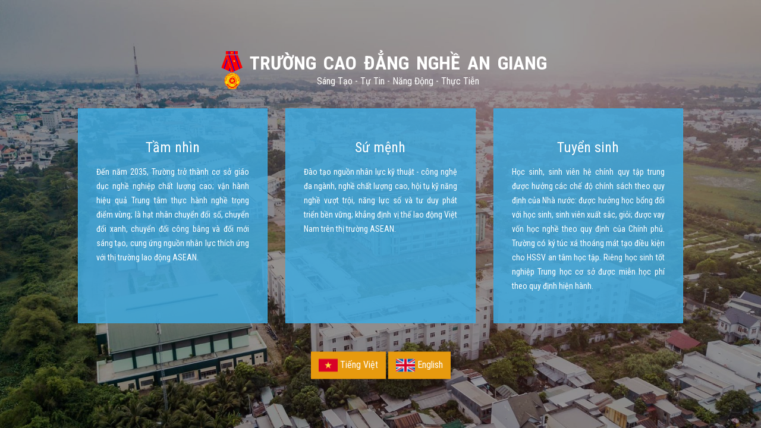

--- FILE ---
content_type: text/html; charset=utf-8
request_url: https://agvc.edu.vn/
body_size: 15133
content:


<!DOCTYPE html>
<html lang="vi">
<head><meta name="viewport" content="width=device-width, initial-scale=1" /><meta http-equiv="Content-Type" content="text/html; charset=utf-8" /><meta charset="utf-8" /><title>
	Trường Cao Đẳng Nghề An Giang
</title><link type="text/css" rel="Stylesheet" href="/StyleSheet/StyleSheet.css" /><link href="/StyleSheet/jQueryUI/jquery-ui.min.css" rel="stylesheet" type="text/css" /><link rel="stylesheet" href="https://pro.fontawesome.com/releases/v5.14.0/css/all.css" /><link rel="stylesheet" href="/Scripts/bxslider/dist/jquery.bxslider.css" /><link href="https://cdn.jsdelivr.net/npm/bootstrap@5.1.3/dist/css/bootstrap.min.css" rel="stylesheet" integrity="sha384-1BmE4kWBq78iYhFldvKuhfTAU6auU8tT94WrHftjDbrCEXSU1oBoqyl2QvZ6jIW3" crossorigin="anonymous" />
    <script src="/scripts/jquery-3.6.3.min.js" type="text/javascript"></script>
    <script src="/Scripts/jquery-ui.min.js" type="text/javascript"></script>
    <script src="/Scripts/JDialog.js" type="text/javascript"></script>
    <script src="/Scripts/configDialog.js" type="text/javascript"></script>
    <script src="/Scripts/bxslider/dist/jquery.bxslider.min.js"></script>
    <script src="/Scripts/Audio.js"></script>
<link type="image/x-icon" rel="shortcut icon" href="https://storage-vnportal.vnpt.vn/agg-sgd/sitefolders/cdngheangiang/11347/medium_sq.png" /><link id="panel_top-onecolumn-footer" href="https://storage-edu.vnpt.vn/agg-sgd/themes/danguy/panelstylesheet/top-onecolumn-footer/default.css?v=197" type="text/css" rel="stylesheet" /><link id="_themes_danguy_uiscriptembeddefault_css" href="https://storage-edu.vnpt.vn/agg-sgd/themes/danguy/uiscriptembed/default.css?v=197" type="text/css" rel="stylesheet" /><link id="_themes_danguy_uimultifunctiondefault_intro_css" href="https://storage-edu.vnpt.vn/agg-sgd/themes/danguy/uimultifunction/default_intro.css?v=197" type="text/css" rel="stylesheet" />
                    <meta name='DC.Title' content='Trường Cao Đẳng Nghề An Giang'>
                    <meta name='DC.Creator' content='Administrator'>
                    <meta name='DC.Date' scheme='ISO8601' content='2022-02-17T09-16-00'>
                    <meta name='DC.Publisher' content='https://agvc.edu.vn'>
                    <meta name='DC.Description' content='Trường Cao Đẳng Nghề An Giang'>
                    <meta name='DC.Identifier' content='https://agvc.edu.vn'>
                    <meta name='DC.Language' scheme='ISO639-2' content='vie'>
                    <meta name='DC.Subject' content='Trường Cao Đẳng Nghề An Giang'>
                <meta name="description" content="Trường Cao Đẳng Nghề An Giang" /><meta name="keywords" content="cdngheangiang,truong cao dang nghe an giang" /></head>
<body>
    <link href='https://storage-edu.vnpt.vn/agg-sgd/themes/responsive/responsive.css?v=197' rel='stylesheet' type='text/css' />
    <form method="post" action="/" id="form1">
<div class="aspNetHidden">
<input type="hidden" name="__EVENTTARGET" id="__EVENTTARGET" value="" />
<input type="hidden" name="__EVENTARGUMENT" id="__EVENTARGUMENT" value="" />
<input type="hidden" name="__VIEWSTATE" id="__VIEWSTATE" value="wpwPWId3oJzHrZ2YHYLTTtyzP8qAdYbaWifwGi5FFRkwYoSCm96nFDiaKxnWSlBoIqRqeNRGnYoJIr9fyyhtMrITVrdvfuYlXL8DRXS82qDoxxGDnSoWGbkkCYr0b3wad6C0DbEmLy+Frbm6yrDpvfEI7oU4euYZemygWNbaeevVlM/Ef52BktDLlX37Z246NxerVs5KVOtdeGfuY4amulVxxs9n5GKKio0eIA0Uws63pCeaKp1N6OcX2RGcxLh2bFHOz60icyvHlgkW9z/OYuLK3MCT7xcmpMWpQcwl4MZYi+S/Ab936/AH8uRu7mkya2iVewwG9zhnV3tBU9qD59ap1NI1ZjXib3srDxwyYeM3ZCRNI0bkOELCjiHcUAc8KygZrNGDM/KcoATPSJSRKywvrb4+/wmuryrkhMXpFjfpPzJyPceBds6ThQU6mdrbR2YUBTj/oTU7hfMrEeRJg1nPi3E3y4G4viafgiqjSu+54DqwysvIlyUN+xus2pXyx8l4/[base64]/rCZil4HSXCJ0saDDr+AhKhplczQoEOWEnX1ymnzHMDTp5WBR7ZbvJ+9aEeDE9AYd2nUSQMfxx/tu9WmQcfsXH8RHk8O1QMxvanAUkPIqdaueg+gje1AZbPc1m5aUqCJFMIhFv+JAbEWlRqdsF6wvyhiahsgtdMB5K5xFxsd6GoufJdQOAeZpyg9m3dTs59DGG80iKnvyX1HruuHG/gclMhuWH56n/8OqAhq+mcI7F3ctQhjFPHO95RSL9y/DRuJRWJLMmcsfo+gfv7gg+Ct219qQmv614kTgCemQXKoD6vzI5Jr7bJF3Iw/o15uhIyjrNxlrXC7DveXzw2wKMuoiO2QwfPfnZkB9/xy5L2SncFO9LbHCxIAzqfqCDcAmXNsg7iDJXo6S25nMAbbpOayvm8IMExWf7SpKfUbgxYGWVdc5fGWdT+BZ2+hefrLbis2BpwIfjijXeW0KOO0J1bLULuJ6fI44ReBC9ZO2uTcCkRutZ1JzmUrD4NMhMRhv9dBIyP3Xj6hvt7Ff2/uZuxmXWha7ryNOiGgVGk/WXSx1n3V1BH5xoxp3f24Cths5YE4jdJCQm2jOfDVnNE85Pp9aiRenEldgwGcIdmjkSKVp1uiaVq3QN1oJ3cVUPQBlQdegvg/OI0lypgCul8mINJJUSMbIOQXkdYkANvc8EMM8Av94s2GDt7SR/5LRSfuW/GXo4vWSkvAtE/XTFhBFOF7JQPdvp0RZRiTXkWb4SpDiMEmYW7wVdG8I69KqLWcYgwNHivTLfU+mMVnN1zwX/VeeEliRebS3CarKYUsNxUtZ+cdThCBa8p+0mX/sE0c7t304C49B4n0daauULH37lLdrQOWpf/2DcJoNtoqUZu1FkYbm9iQAQIBPgBMrE8ZJ2259U5qOPvfyVa4uejrZoYONjbOyK+ssoewemWP7QOk2Y4ypVQiNw2f0soQijCrZ5vHmnX8oOxTEDJxNpsDN5v/n/hPD+E9wgXW9ykbxXJuHHPm7Udvs7zGNiL+J/trpxKiITsPKruo+fpyD7fYlk+5eyiLeek8gSBPFWnkQ/p0jc/ECmnVBkjw9pPjxgv2BWJv8Wmv+/0E2ZH5ujv0Idowp9r4+CZl9ZPrl0ub8NxTLira/jzKgHDNDhbjuCU1gK4AO6mhxqg6dQBi4d3fpKWQGs2q4A+kHuH9YLN5UxKsa83h7cJdB0yeNYpdBch0dCr6eD1jWjwpmX7DhhKFDUT1SxExjR+jpqFDFfJYY3NEoGF9roGCIZyLxyoxI5pA3BDLEazducW/aixENJvzFoGql1s3elMCLlJhoh0LdyzOoy6txpOY+lVZKcZ21L+2hY/ptE3tNO37tv3Af0GPen/Uh2goCbrTEfYmMRyju4twOOmYRpA22Y7F7uWN2ZWEBE7G6W0YcM6NzoCscEoYNacByFpWKJAnmAN82qj+KPvca/LzMMVShOXJduTjq9WaA5DmEesel1fFC3jf9QLuR9wg5D3Yxz1oFNilWVyGkiTCOoFECfFd04ToRUOelAoQ/2g74lQY01YjPGw1n6rx0lMwgUj5a1w0wKOyPNw0fwDIsOzZlWNVBk6kJKVsNHSNJUn0d2MVGrxCF7jSNbnQZexcDK9GLC0mpiv9hcne+rxPZnc7BrS/Acs/fcoBCXhIv3ZPhURmhCQQiGR3JvvaFWHQAeDmHq6Tvabagtp1hSI43Q6y7K1+xbYx09q3qEqxLpg4/PVCa7+v4V3yc8NrJ7yxgHofKpvJpRvoXR2EzSfUh7kU+F2qbzxI7gPyytD77X9nV8a2lHzvy3Zek/j5oxP8meuJDwNAyUCUnBB0rpjvSbW9V3Hnq+oZ/KMuQvcyxF5U0eOUrk6gs/zAtceMdOU5acI3rHKdedRyioMKHwx6laTD6HAe6T4x0wQIvu6ausV/FVSt4jANndFNxb2aiPKXcuIRVMEPvNbsrqEsRGdel0McAjPKT/Q/qrBwd/a4hhUOZlFMq/mgUXqwNKWebaflU5ni5PH0CxaIQIlKadBVixLTteMl0aWpm+UitRGpaDlx7ieh08P8jsb1SZ7A6eoyZaMh3VpD3LDE44G3zHU063kkTIeFR6PKGG0I/3TLwNGWk0B9LDVxYiiiau+65wn6ZPCdpMSSF8lSFo9Fjvztgq4mXWMMkmFv9jhpgVl5bfMh/TdNBwEZw9w24e5h2areLGMnwXORlk3aQdkf1UCmmli8vgrt8ZDSsVdf/gPyYsIdE0TYmHLOU3miLAmHiD531ob5m3X35Otpd/nSDVI8fCHFkCdbYzwZTNaIaejKRuVT0qe58Xl4TxFBFUohUCfUsUvcBZAp/mshN1rdDUFqCB8cXKuFn30+EirPGF2gXMALxKGG3f/4ljIwaxS5aJBXa/55rpnlmTuq5CijSyT3hzJOiCnYJI5gqSyNi4kPCJ/t4aW4M1ko0hLdB6AqQzpAH57yPtNcUxLTrk2Al/AoXNCn9ygBHXudxZvRIt5zDerWKn7WHi0lyIV0n2gxMT91muw8Moo6gup3kOx0Rqf51t3tgSZraCY8wSswMEmkgoxMGYL0tb8NF7YYovFBOsA7Ve/JiSZkNfOWCPWE/fd2H6++knJHfKqgJjWGWD+p112UeB3QzWa3u2dFiofalvombBpsD5NzYiNyVwoIyJP8cbyTxbzW8/WfmEyAu7CbBqzxp3rw+FXOYl2aQBqmo56WYZNHqIhyq/xUbv+1H/pug1trUd7GA9xxEvXdaGpOpn0e54cUx3QsPfZGVs8XAcA9o+s+QLEbt0B3h3mTDOOKPXjiftqByN0hCOoQ8KQSy62AvBhYUm09LrDSNokJdAn12jgCA9dyy3HRQF3eqjPm+1NG25n6+khFXjmElIT+lAqXnr2Ov2UA7RiEL14fzTax2OXQkDv/pp9XfAGsgAV5PwfyvqoyHcHw8UkPoO/aoOik7jVmmR63PnHnp1MkWS9YV+Bdva1AW9iJv/fa5DoZwfBiS4d+F9g6W6jUZDIqmFwR+qiT/5IVttNcgF28ur1Uzw96JCViYQzyEIkLxmNc6G7BdgN+BGoZL0dVXOfd1FZkZj0GRa03sNywMmclkgZEPSFRRqZG7h9Uw0kq+1dCaNNF9a4ylmW5YIMziybQlwsSqpW0lD3o6R/po9E7Lg0ww4xCToPIplhC+oaiJ/ZHsgnwlb2lmRiB6eTRW3o2KBOhuInXEN9qXKitAyQ6ym/CaS88YHnd/5cmSRai+tT+9CsqzJ24qaN+w3N6PCybISEPJOtTJmUURObFDKOY3yMruYVNKAwJwqxED+IXWNnb4dRCdP6hm4U++yBD2jXZuE12x3nTzw2jiv4djyO24PhBCNDOP1Hkq2pKywdpxGqkU3m3mgqqAzpWr2Lc2UEa2DLiFE13sN8V7eT3RrT1UR/ymxxuVK/T9hRhnxlL4lZfO86sjXMIj1rHr194JifYvHLTjeihicAFFv0ts0TrFzo58UxAytfI+FygHieVZ1M+2pSXJb9O2XsJUjaN/4AG1ZUZ1i7/n+1StMDyUGJUhzLGCtt2vIVN2TQWFzKvCq5VSNNehfXiQm31VswPej7SYqVBQiVhxBG+3GvdizUvgWa9qBj/Zlj21hyUgP73W+GK6Pao0aQV/JRJBN6y7VS+t02aBLKGAkCNHTHDUg+YC8JJ147A28h0ODTQ1eYU1JJVoFIB1LHtdmStg7o7qwxfu/sqYP1SJzsr5Ixd2zVOyZrL6RZEB1Qh9ZQHvsj4AyoqvF/LALIYGus7BO6Kv/hADJTLIqqKVaOMRqZKPbJOpqUqYZ4CcSpCtP4nIvd69A8O86GrUGfMvemVxkH2Wh1Z9C/y/NqSRmCv4h+l6YNZdtUjC9xXCgeo1CHsxKEwiBcdBrACtyOHX5284GEcDRXNsbyX0kHUENHDvx6rxv60+HOGm178n7JVU/TRS8uqoXzJbkHUuzgV4fBFfDgHDCKj4wXYRxm/IC9WqBJ1W4zSGM9q93yQYTL2wsJf0zfcSZFgWHEOlygjC/GOTHU/GJq/dW2BgeuKcnaSv2/OwJoM9fqo0+OCzlRxyAELWFx9FBa6fCacIJ7OBLjRvfLTxy5HgfeooZcX/WcBrXFdrU0WgKEOOH7ubYMl3aMFBaYGKYkACTChf8pej28wdFpINfsLmKSIj2Iri3DRfF7n6M5nCLag42PADPdumVbvq+4ScpBGp6fDW1h5VZxLClSNc=" />
</div>

<script type="text/javascript">
//<![CDATA[
var theForm = document.forms['form1'];
if (!theForm) {
    theForm = document.form1;
}
function __doPostBack(eventTarget, eventArgument) {
    if (!theForm.onsubmit || (theForm.onsubmit() != false)) {
        theForm.__EVENTTARGET.value = eventTarget;
        theForm.__EVENTARGUMENT.value = eventArgument;
        theForm.submit();
    }
}
//]]>
</script>


<script src="/WebResource.axd?d=pynGkmcFUV13He1Qd6_TZHmc54GjkPIBPE3aYr121JaS6QNLXu5o60ZdoLBPj6wBzTtgKMpeE-SRgFu11gHyCg2&amp;t=637814912020000000" type="text/javascript"></script>


<script src="/ScriptResource.axd?d=NJmAwtEo3Ipnlaxl6CMhvrtdl6wXU7z-B4TFmUuJMvZupGoWJ6a0IoyZ7L7Xxj-fhA6jeZUBAbfMEGnbzrIlr71c5Mhb1QYnKSVWs0P6Lx5n1rpSqVp3PvPYlwDTUkAXheV3hwwXTziHjPgDuOBkrZIezL6VoBfwSpq8nX3dplU1&amp;t=49337fe8" type="text/javascript"></script>
<script src="/ScriptResource.axd?d=dwY9oWetJoJoVpgL6Zq8OBXJWSKKxukoimrSwLEzvXw19i0lGszHKxHMlBDKVXxJx-SjoMZjQH_7-hKD5aPGFYHIgRxMVPbMfA4ClS7F2paEL-QoXiiXgrY1oA3lEhjvcNiDqphvsmhvLMpcUZyZ3f01nt_4Q6Ii76xBFryJQlw1&amp;t=49337fe8" type="text/javascript"></script>
<div class="aspNetHidden">

	<input type="hidden" name="__VIEWSTATEGENERATOR" id="__VIEWSTATEGENERATOR" value="CA0B0334" />
	<input type="hidden" name="__SCROLLPOSITIONX" id="__SCROLLPOSITIONX" value="0" />
	<input type="hidden" name="__SCROLLPOSITIONY" id="__SCROLLPOSITIONY" value="0" />
</div>
        <script type="text/javascript">
//<![CDATA[
Sys.WebForms.PageRequestManager._initialize('ScriptManager1', 'form1', [], [], [], 90, '');
//]]>
</script>

        
        <input type="hidden" id="VCyBVM7n78c3bDUxokeVKA" name="VCyBVM7n78c3bDUxokeVKA" value="" />
    <div class="MainStructure"><div class="TopBanner"><div class="TopBar" id="TopBar"><table border="0" cellpadding="0" cellspacing="0" width="100%"><tr><td id="1" resizable="no" valign="top"><div class="UIScriptEmbed_Default"><script type="text/javascript">$(document).ready(function (e) {
   try {
            var styleSheets = document.styleSheets;
            var href = 'https://storage-edu.vnpt.vn/agg-sgd/themes/responsive/responsive.css';
            for (var i = 0; i < styleSheets.length; i++) {
                if ((styleSheets[i].href).indexOf(href) != -1) { //styleSheets[i].href == href
                    styleSheets[i].disabled = true;
                    break;
                }
            }
   } catch(err) {
   }
});</script></div><div class="UIMultiFunction_Default_Intro">
<div class="MultiFunctionControl">
    <div class="intro-container">
<div class="intro-bg" style="background-image: url(https://qldt.agvc.edu.vn/assets/img/bg-login.jpg);">
<div class="bg-opacity">&nbsp;</div>
<div class="intro-content">
<div class="title-container d-flex align-items-center justify-content-center">
<img alt="" class="medal" src="https://storage-edu.vnpt.vn/agg-sgd/11347/Images/Banner/huy%20chuong%20ld%20hang%203.png" />
<div class="d-flex flex-column justify-content-center">
<h1 class="intro-title">Trường Cao Đẳng Nghề An Giang</h1>
<p class="mb-0">S&aacute;ng Tạo - Tự Tin - Năng Động - Thực Tiễn</p>
</div>
</div>
<div class="row">
<div class="col-lg-4 col-md-12 col-sm-12 mb-3 mb-lg-0 d-flex align-items-stretch">
<div class="box-item">
<h4>Tầm nh&igrave;n</h4>
<p>Đến năm 2035, Trường trở th&agrave;nh cơ sở gi&aacute;o dục nghề nghiệp chất lượng cao; vận h&agrave;nh hiệu quả Trung t&acirc;m thực h&agrave;nh nghề trọng điểm v&ugrave;ng; l&agrave; hạt nh&acirc;n chuyển đổi số, chuyển đổi xanh, chuyển đổi c&ocirc;ng bằng v&agrave; đổi mới s&aacute;ng tạo, cung ứng nguồn nh&acirc;n lực th&iacute;ch ứng với thị trường lao động ASEAN.</p>
</div>
</div>
<div class="col-lg-4 col-md-12 col-sm-12 mb-3 mb-lg-0 d-flex align-items-stretch">
<div class="box-item">
<h4>Sứ mệnh</h4>
<p>Đ&agrave;o tạo nguồn nh&acirc;n lực kỹ thuật - c&ocirc;ng nghệ đa ng&agrave;nh, nghề chất lượng cao, hội tụ kỹ năng nghề vượt trội, năng lực số v&agrave; tư duy ph&aacute;t triển bền vững; khẳng định vị thế lao động Việt Nam tr&ecirc;n thị trường ASEAN.</p>
</div>
</div>
<div class="col-lg-4 col-md-12 col-sm-12 mb-3 mb-lg-0 d-flex align-items-stretch">
<div class="box-item">
<h4><a href="https://tuyensinh.agvc.edu.vn" class="title-link">Tuyển sinh</a></h4>
<p>Học sinh, sinh vi&ecirc;n hệ ch&iacute;nh quy tập trung được hưởng c&aacute;c chế độ ch&iacute;nh s&aacute;ch theo quy định của Nh&agrave; nước: được hưởng học bổng đối với học sinh, sinh vi&ecirc;n xuất sắc, giỏi; được vay vốn học nghề theo quy định của Ch&iacute;nh phủ. Trường c&oacute; k&yacute; t&uacute;c x&aacute; tho&aacute;ng m&aacute;t tạo điều kiện cho HSSV an t&acirc;m học tập. Ri&ecirc;ng học sinh tốt nghiệp Trung học cơ sở được miễn học ph&iacute; theo quy định hiện h&agrave;nh.</p>
</div>
</div>
</div>
<div class="mt-5 pb-5 pb-lg-0">
<!-- <a class="btn btn-agvc text-uppercase" href="/trang-chu">Trang chủ</a> -->
<a class="btn btn-agvc" href="/trang-chu">
<img alt="" src="https://storage-edu.vnpt.vn/agg-sgd/11347/Images/NgonNgu/vietnam.png" />
Tiếng Việt
</a>
<a class="btn btn-agvc" href="/english">
<img alt="" src="https://storage-edu.vnpt.vn/agg-sgd/11347/Images/NgonNgu/united-kingdom.png" />
English
</a>
</div>
</div>
</div>
</div>
</div>
</div></td></tr></table></div></div><div class="ContentBanner"><table class="MainContent" border="0" cellpadding="0" cellspacing="0" width="100%"><tr><td id="ContentBar" class="ContentBar"></td></tr></table></div><div class="FooterBanner"><div class="FooterBar" id="FooterBar"></div></div></div>
 <script type='text/javascript'> document.addEventListener('keydown', function(event) { }); </script>
<script type="text/javascript">
//<![CDATA[

theForm.oldSubmit = theForm.submit;
theForm.submit = WebForm_SaveScrollPositionSubmit;

theForm.oldOnSubmit = theForm.onsubmit;
theForm.onsubmit = WebForm_SaveScrollPositionOnSubmit;
//]]>
</script>
</form>
    
    <script>
        $(document).ready(function () {
            $.ajax({ url: "/Handlers/IncreaseOnline.ashx", type: "POST", data: { site_id: 'ZRg0aqrRNcY=', }, success: function (result) { try { var onlineObj = JSON.parse(result); $(".CurrentOnline").text(onlineObj.CurrentOnline); $(".OneDayOnline").text(onlineObj.OneDayOnline); $(".OneWeekOnline").text(onlineObj.OneWeekOnline); $(".MonthOnline").text(onlineObj.MonthOnline); $(".YearOnline").text(onlineObj.YearOnline); $(".TotalOnline").text(onlineObj.TotalOnline); } catch (error) { console.log(error); } }, error: function (error) { console.log(error); } });
        })
    </script>
    
</body>
</html>



--- FILE ---
content_type: text/css
request_url: https://agvc.edu.vn/StyleSheet/StyleSheet.css
body_size: 940
content:
.jMask { background-color: #000000; width: 100%; z-index: 2000; position: absolute; top: 0px; left: 0px; display: block; opacity: 0.4; }  .jContainer { background-color: gray; padding: 0px; -moz-border-radius: 3px; -webkit-border-radius: 3px; border-radius: 3px; position: absolute; z-index: 2001; opacity: 1.0 !important; -moz-box-shadow: 2px 2px 2px #000000; -webkit-box-shadow: 2px 2px 2px #000000; box-shadow: 2px 2px 2px #000000; }  .jContainer .jBox { background-color: #ffffff; padding: 5px; -moz-border-radius: 3px; -webkit-border-radius: 3px; border-radius: 3px; }  .jContainer .jTitle { height: 32px; font: bold 13px/32px Arial; margin-left: 10px; color: #369; }  .jContainer .jTitle .jClose { margin-right: 5px; background: url(/Images/closebutton.png) no-repeat 0px top; height: 18px; width: 18px; float: right; margin-top: 5px; }  .jContainer .jBox .jFrame { border: solid 1px #e4e4e4; padding: 10px; border-radius: 3px; }


--- FILE ---
content_type: text/css
request_url: https://storage-edu.vnpt.vn/agg-sgd/themes/danguy/panelstylesheet/top-onecolumn-footer/default.css?v=197
body_size: 5698
content:
@import url('https://fonts.googleapis.com/css2?family=Roboto+Condensed:ital,wght@0,300;0,400;0,700;1,300;1,400;1,700&display=swap');

* {
    text-rendering: geometricprecision;
    font-family: "Roboto Condensed", sans-serif;
}

body {
    margin: 0 auto;
    padding: 0;
}

a {
    color: #21262a;
    text-decoration: none;
    font-size: 14px;
}

img {
    border: medium none;
}

.agg-row.equal-col div[class*="col-"] {
    display: flex;
    flex-direction: column;
    align-items: stretch;
}

.MainStructure {
    text-align: center;
}

.MainStructure .TopBanner {
    margin: 0 auto;
    width: 100%;
}

.MainStructure .TopBar {
    display: inline-block;
    width: 100%;
}

.MainStructure .TopBar .MultiFunctionControl .logo {
    display: flex;
    align-items: center;
    padding-left: 70px;
    background: #3db2ff;
}

.MainStructure .TopBar .MultiFunctionControl .logo img {
    height: 80px;
    width: auto;
    padding: 8px;
}

.MainStructure .TopBar .MultiFunctionControl .logo .title-container {
    margin-left: 10px;
}

.MainStructure .TopBar .MultiFunctionControl .logo .title-container .title {
    margin-bottom: 0;
    font-size: 32px;
    font-weight: 500;
    font-family: "Roboto Condensed", sans-serif;
    color: #fff;
}

.MainStructure .TopBar .MultiFunctionControl .logo .title-container h3 {
    margin-bottom: 0;
    font-size: 12px;
    color: #fff;
}

.MainStructure .ContentBanner {
    display: inline-block;
    position: relative;
    width: 100%;
    z-index: 1;
}

.MainStructure .MainContent {
    background: #fff none repeat scroll 0 0;
    display: inline-table;
    margin: 0 auto;
    padding: 5px 0 10px 0;
    vertical-align: top;
    width: 100%;
}

.MainStructure .LeftBar {
    padding: 0 10px 0 0;
    text-align: justify;
    vertical-align: top;
}

.MainStructure .ContentBar {
    padding: 0 15px;
    text-align: justify;
    vertical-align: top;
}

.MainStructure .FooterBanner {
    /*background: #2b2b2b url("Images/f.png") repeat-x scroll center top;*/
    background: #3db2ff;
    margin: 0 auto;
    text-align: center;
    width: 100%;
}

.MainStructure .FooterBar {
    margin: auto;
    text-align: justify;
    width: 100%;
    padding: 0 15px;
}

.MainStructure .TopBar .MultiFunctionControl {
    margin-bottom: 0;
    border: none;
}

@media only screen and (max-width: 768px) {
    /* .ContentBar table tbody tr {
        display: flex;
        flex-direction: column;
    }

    .ContentBar table tbody tr td {
        width: 100% !important;
    } */

    .MainStructure .TopBar .MultiFunctionControl {
        margin: 0 !important;
        padding: 0 !important;
        border: none !important;
    }

    .MainStructure .TopBar .MultiFunctionControl .logo-text-container {
        position: static;
        min-height: 35vw;
        max-height: 35vw;
        align-items: flex-start !important;
        clip-path: polygon(0vw 0vw, 60vw 0vw, 0vw 160vw, 0 100%);
    }

    div.MainStructure .TopBar .MultiFunctionControl .logo-text-container .logo-text {
        position: static;
        height: 100% !important;
        min-width: 50vw !important;
        max-width: 50vw !important;
    }

    .MainStructure .TopBar .AdvertisementBottomRight {
        padding: 0;
    }

    div.MainStructure .TopBar .MultiFunctionControl .logo-text-container .logo-text img {
        min-width: 12vw !important;
        max-width: 12vw !important;
        height: unset !important;
        min-height: unset !important;
    }

    .MainStructure .TopBar .MultiFunctionControl .logo-text-container .logo-text h1 {
        font-size: 5vw;
    }

    .MainStructure .TopBar .MultiFunctionControl .logo-text-container .logo-text p {
        font-size: 4vw;
    }

    .MainStructure .TopBar .AdvertisementBottomRight * {
        margin: 0 !important;
    }

    .MainStructure .TopBar .MultiFunctionControl .logo {
        flex-direction: row !important;
        /*padding-left: 15px !important;*/
    }

    .MainStructure .TopBar .MultiFunctionControl .logo a {
        display: block !important;
        width: auto !important;
    }

    .MainStructure .TopBar .MultiFunctionControl .logo img {
        /* max-width: 10vw !important;
        max-height: 10vw !important; */
        height: 80px !important;
        width: auto !important;
        padding: 8px !important;
    }

    .MainStructure .TopBar .MultiFunctionControl .logo .title-container .title {
        margin-bottom: 0;
        font-size: 32px;
        font-weight: 500;
        font-family: "Roboto Condensed", sans-serif;
        color: #fff;
    }
}

@media (min-width: 1200px) {
    .MainStructure .MainContent, .MainStructure .FooterBar {
        width: 76%;
    }
}

@media (min-width: 768px) and (max-width: 991.98px) {
    .MainStructure .FooterBanner tr {
        display: flex !important;
        flex-direction: column !important;
        height: auto !important;
        max-width: 100%;
        justify-content: center;
        align-items: center;
        margin: 1px 0 !important;
        padding: 0 !important;
        position: static;
        width: 100% !important;
        max-width: 100% !important;
        line-height: 1.5;
        text-align: center;
    }

    /* .ContentBar table tbody tr {
        display: flex;
        flex-direction: column;
    } */

    .TopBar table tbody tr td,
    /* .ContentBar table tbody tr td, */
    .MainStructure .FooterBanner tr td {
        width: 100% !important;
    }
}

@media (max-width: 1200px) {
    .MainStructure .TopBar .MultiFunctionControl .logo {
        justify-content: center;
        padding-left: 0;
    }

    .TopBar table tbody tr td {
        width: 100% !important;
    }
}

--- FILE ---
content_type: text/css
request_url: https://storage-edu.vnpt.vn/agg-sgd/themes/danguy/uimultifunction/default_intro.css?v=197
body_size: 4066
content:
.UIMultiFunction_Default_Intro .MultiFunctionControl .intro-container .intro-bg {
    /* min-height: 660px; */
    height: 100vh;
    background: no-repeat center center scroll;
    background-size: cover;
    position: relative;
}

.UIMultiFunction_Default_Intro .MultiFunctionControl .intro-container .intro-bg .bg-opacity {
    position: absolute;
    z-index: 1;
    background: rgba(0, 0, 0, 0.4);
    width: 100%;
    height: 100%;
}

.UIMultiFunction_Default_Intro .MultiFunctionControl .intro-container .intro-bg .intro-content {
    position: absolute;
    z-index: 2;
    top: 50%;
    transform: translateY(-50%);
    margin-left: 10%;
    margin-right: 10%;
    color: #fff;
}

.UIMultiFunction_Default_Intro .MultiFunctionControl .intro-container .intro-bg .intro-content .title-container {
    margin-bottom: 30px;
}

.UIMultiFunction_Default_Intro .MultiFunctionControl .intro-container .intro-bg .intro-content .intro-title {
    font-weight: 700;
    margin-bottom: 0;
    font-size: 32px;
    text-transform: uppercase;
    word-spacing: 5px;
}

.UIMultiFunction_Default_Intro .MultiFunctionControl .intro-container .intro-bg .intro-content .medal {
    height: 70px;
    width: auto;
}

.UIMultiFunction_Default_Intro .MultiFunctionControl .intro-container .intro-bg .intro-content .box-item {
    text-align: center;
    border: 1px solid #3FAADF;
    background-color: rgba(63, 170, 223, 0.85);
    padding: 50px 30px;
}

.UIMultiFunction_Default_Intro .MultiFunctionControl .intro-container .intro-bg .intro-content .box-item h4 {
    margin-bottom: 15px;
}

.UIMultiFunction_Default_Intro .MultiFunctionControl .intro-container .intro-bg .intro-content .box-item h4 a {
    /* font-weight: 700; */
    font-size: 24px;
    color: #fff;
    transition: all 0.3s ease-in-out;
}

.UIMultiFunction_Default_Intro .MultiFunctionControl .intro-container .intro-bg .intro-content .box-item h4 a:hover {
    color: #E79A0E;
}

.UIMultiFunction_Default_Intro .MultiFunctionControl .intro-container .intro-bg .intro-content .box-item p {
    line-height: 24px;
    font-size: 14px;
    margin-bottom: 0;
    text-align: justify;
}

.UIMultiFunction_Default_Intro .MultiFunctionControl .intro-container .intro-bg .intro-content .btn-agvc {
    color: #fff;
    transition: all 0.3s ease-in-out;
    border-radius: 0;
    background-color: #E79A0E;
}

.UIMultiFunction_Default_Intro .MultiFunctionControl .intro-container .intro-bg .intro-content .btn-agvc:hover {
    filter: brightness(90%);
}

.col,
.col-1,
.col-10,
.col-11,
.col-12,
.col-2,
.col-3,
.col-4,
.col-5,
.col-6,
.col-7,
.col-8,
.col-9,
.col-auto,
.col-lg,
.col-lg-1,
.col-lg-10,
.col-lg-11,
.col-lg-12,
.col-lg-2,
.col-lg-3,
.col-lg-4,
.col-lg-5,
.col-lg-6,
.col-lg-7,
.col-lg-8,
.col-lg-9,
.col-lg-auto,
.col-md,
.col-md-1,
.col-md-10,
.col-md-11,
.col-md-12,
.col-md-2,
.col-md-3,
.col-md-4,
.col-md-5,
.col-md-6,
.col-md-7,
.col-md-8,
.col-md-9,
.col-md-auto,
.col-sm,
.col-sm-1,
.col-sm-10,
.col-sm-11,
.col-sm-12,
.col-sm-2,
.col-sm-3,
.col-sm-4,
.col-sm-5,
.col-sm-6,
.col-sm-7,
.col-sm-8,
.col-sm-9,
.col-sm-auto,
.col-xl,
.col-xl-1,
.col-xl-10,
.col-xl-11,
.col-xl-12,
.col-xl-2,
.col-xl-3,
.col-xl-4,
.col-xl-5,
.col-xl-6,
.col-xl-7,
.col-xl-8,
.col-xl-9,
.col-xl-auto {
    padding-left: 15px !important;
    padding-right: 15px !important;
}

/* temporary definitions */
.MainStructure .ContentBanner {
    display: none;
}

.MainStructure .TopBar {
    display: block;
}


@media only screen and (max-width: 992px) {
    .UIMultiFunction_Default_Intro .MultiFunctionControl .intro-container .intro-bg .intro-content .title-container {
        flex-direction: column;
        padding-top: 30px;
    }

    .UIMultiFunction_Default_Intro .MultiFunctionControl .intro-container .intro-bg {
        height: 100%;
    }

    .UIMultiFunction_Default_Intro .MultiFunctionControl .intro-container .intro-bg .intro-content {
        position: relative;
        top: 0;
        transform: none;
        margin-left: 10%;
        margin-right: 10%;
        color: #fff;
    }
    
}

--- FILE ---
content_type: text/plain; charset=utf-8
request_url: https://agvc.edu.vn/Handlers/IncreaseOnline.ashx
body_size: 140
content:
{"CurrentOnline":"16","OneDayOnline":"848","OneWeekOnline":"7,659","MonthOnline":"120,123","YearOnline":"120,123","TotalOnline":"5,527,038"}

--- FILE ---
content_type: application/javascript
request_url: https://agvc.edu.vn/Scripts/Audio.js
body_size: 10694
content:
$(document).ready(function () {
    const audioPlayer = document.querySelector(".bm-player.customer-tts-player");
    const audio_typePlayer = document.querySelector(".custom-audio-type .bm-player.customer-tts-player");
    if (!audioPlayer && !audio_typePlayer) {
        return;
    }

    var url_audio = $("#hdf_audio_file").val();

    const select_voice = audioPlayer.querySelector(".select-voice");
    const voice_options = $(".voice-options .voice-option");
    let audio;

    if (url_audio) {
        select_voice.addEventListener(
            "click",
            () => {
                $(".voice-options").slideToggle(100);
            },
            false
        );

        voice_options.on(
            "click", function () {
                $("#hdf_audio_file").val($(this).data("path"));
                $(".AudioRegion").text($(this).text());
                $(".voice-options").slideToggle(100);
                const playBtn = audioPlayer.querySelector(".play-button");
                playBtn.querySelector("i").classList.remove('fi-pause');
                playBtn.querySelector("i").classList.add('fi-play');
                audio.pause();
                AudioInit();
            }
        );
    }



    AudioInit();

    function AudioInit() {
        var url_audio = $("#hdf_audio_file").val();
        var url_audio_type = $("#hdf_audio_file_type").val();

        if (url_audio) {
            audio = new Audio(
                url_audio
            );
            audio.addEventListener(
                "loadeddata",
                () => {
                    audioPlayer.querySelector(".time-display .duration").textContent = getTimeCodeFromNum(
                        audio.duration
                    );
                    audio.volume = .75;
                },
                false
            );
            //click on timeline to skip around
            const timeline = audioPlayer.querySelector(".timeline");
            timeline.addEventListener("click", e => {
                const timelineWidth = window.getComputedStyle(timeline).width;
                const timeToSeek = e.offsetX / parseInt(timelineWidth) * audio.duration;
                audio.currentTime = timeToSeek;
            }, false);
            //check audio percentage and update time accordingly
            setInterval(() => {
                const progressBar = audioPlayer.querySelector(".progress");
                progressBar.style.width = audio.currentTime / audio.duration * 100 + "%";
                const text = getTimeCodeFromNum(
                    audio.currentTime
                );;
                //audioPlayer.querySelector(".bm-player .timeline .alltime .current_time").textContent = text;
                audioPlayer.querySelector(".time-display .current").textContent = text;
            }, 100);


            //click volume slider to change volume
            const volumeSlider = audioPlayer.querySelector(".volume-slider");
            volumeSlider.addEventListener('click', e => {
                const sliderWidth = window.getComputedStyle(volumeSlider).width;
                const newVolume = e.offsetX / parseInt(sliderWidth);
                audio.volume = newVolume;
                audioPlayer.querySelector(".volume-slider-handle").style.width = newVolume * 100 + '%';
            }, false)

            audioPlayer.querySelector(".mute-button").addEventListener("click", () => {
                const volumeEl = audioPlayer.querySelector(".mute-button i");
                audio.muted = !audio.muted;
                if (audio.muted) {
                    volumeEl.classList.add("fi-volume-slash");
                    volumeEl.classList.remove("fi-volume");
                } else {

                    volumeEl.classList.remove("fi-volume-slash");
                    volumeEl.classList.add("fi-volume");
                }
            });

            audioPlayer.querySelector(".mute-wrap").addEventListener("mouseover", () => {
                const VolumeSlider = audioPlayer.querySelector(".volume-slider");
                VolumeSlider.style.width = "80px";

            });
            audioPlayer.querySelector(".mute-wrap").addEventListener("mouseout", () => {
                const VolumeSlider = audioPlayer.querySelector(".volume-slider");
                VolumeSlider.style.width = "0px";

            });
            //toggle between playing and pausing on button click
            const playBtn = audioPlayer.querySelector(".play-button");
            playBtn.onclick = () => {
                if (audio.paused) {
                    playBtn.querySelector("i").classList.remove('fi-play');
                    playBtn.querySelector("i").classList.add('fi-pause');
                    audio.play();
                } else {
                    playBtn.querySelector("i").classList.remove('fi-pause');
                    playBtn.querySelector("i").classList.add('fi-play');
                    audio.pause();
                }
            };

            audio.addEventListener("ended", function () {
                playBtn.querySelector("i").classList.remove('fi-pause');
                playBtn.querySelector("i").classList.add('fi-play');
                audio.currentTime = 0;
            });

            function getTimeCodeFromNum(num) {
                let seconds = parseInt(num);
                let minutes = parseInt(seconds / 60);
                seconds -= minutes * 60;
                const hours = parseInt(minutes / 60);
                minutes -= hours * 60;

                if (hours === 0) return `${minutes}:${String(seconds % 60).padStart(2, 0)}`;
                return `${String(hours).padStart(2, 0)}:${minutes}:${String(
                    seconds % 60
                ).padStart(2, 0)}`;
            };
        }
        /*===============================================================================================================*/
        // Script Audio Type
        /*===============================================================================================================*/

        if (url_audio_type) {
            audio_type = new Audio(
                url_audio_type
            );
            audio_type.addEventListener(
                "loadeddata",
                () => {
                    audio_typePlayer.querySelector(".time-display .duration").textContent = getTimeCodeFromNum(
                        audio_type.duration
                    );
                    audio_type.volume = .75;
                },
                false
            );
            //click on timeline to skip around
            const timeline = audio_typePlayer.querySelector(".timeline");
            timeline.addEventListener("click", e => {
                const timelineWidth = window.getComputedStyle(timeline).width;
                const timeToSeek = e.offsetX / parseInt(timelineWidth) * audio_type.duration;
                audio_type.currentTime = timeToSeek;
            }, false);
            //check audio percentage and update time accordingly
            setInterval(() => {
                const progressBar = audio_typePlayer.querySelector(".progress");
                progressBar.style.width = audio_type.currentTime / audio_type.duration * 100 + "%";
                const text = getTimeCodeFromNum(
                    audio_type.currentTime
                );;
                //audioPlayer.querySelector(".bm-player .timeline .alltime .current_time").textContent = text;
                audio_typePlayer.querySelector(".time-display .current").textContent = text;
            }, 100);


            //click volume slider to change volume
            const volumeSlider = audio_typePlayer.querySelector(".volume-slider");
            volumeSlider.addEventListener('click', e => {
                const sliderWidth = window.getComputedStyle(volumeSlider).width;
                const newVolume = e.offsetX / parseInt(sliderWidth);
                audio_type.volume = newVolume;
                audioPlayer.querySelector(".volume-slider-handle").style.width = newVolume * 100 + '%';
            }, false)

            audio_typePlayer.querySelector(".mute-button").addEventListener("click", () => {
                const volumeEl = audio_typePlayer.querySelector(".mute-button i");
                audio_type.muted = !audio_type.muted;
                if (audio_type.muted) {
                    volumeEl.classList.add("fi-volume-slash");
                    volumeEl.classList.remove("fi-volume");
                } else {

                    volumeEl.classList.remove("fi-volume-slash");
                    volumeEl.classList.add("fi-volume");
                }
            });

            audio_typePlayer.querySelector(".mute-wrap").addEventListener("mouseover", () => {
                const VolumeSlider = audio_typePlayer.querySelector(".volume-slider");
                VolumeSlider.style.width = "80px";

            });
            audio_typePlayer.querySelector(".mute-wrap").addEventListener("mouseout", () => {
                const VolumeSlider = audio_typePlayer.querySelector(".volume-slider");
                VolumeSlider.style.width = "0px";

            });
            //toggle between playing and pausing on button click
            const playBtn = audio_typePlayer.querySelector(".play-button");
            playBtn.onclick = () => {
                if (audio_type.paused) {
                    playBtn.querySelector("i").classList.remove('fi-play');
                    playBtn.querySelector("i").classList.add('fi-pause');
                    audio_type.play();
                } else {
                    playBtn.querySelector("i").classList.remove('fi-pause');
                    playBtn.querySelector("i").classList.add('fi-play');
                    audio_type.pause();
                }
            };

            audio_type.addEventListener("ended", function () {
                playBtn.querySelector("i").classList.remove('fi-pause');
                playBtn.querySelector("i").classList.add('fi-play');
                audio_type.currentTime = 0;
            });

            function getTimeCodeFromNum(num) {
                let seconds = parseInt(num);
                let minutes = parseInt(seconds / 60);
                seconds -= minutes * 60;
                const hours = parseInt(minutes / 60);
                minutes -= hours * 60;

                if (hours === 0) return `${minutes}:${String(seconds % 60).padStart(2, 0)}`;
                return `${String(hours).padStart(2, 0)}:${minutes}:${String(
                    seconds % 60
                ).padStart(2, 0)}`;
            };
        }
    }
})